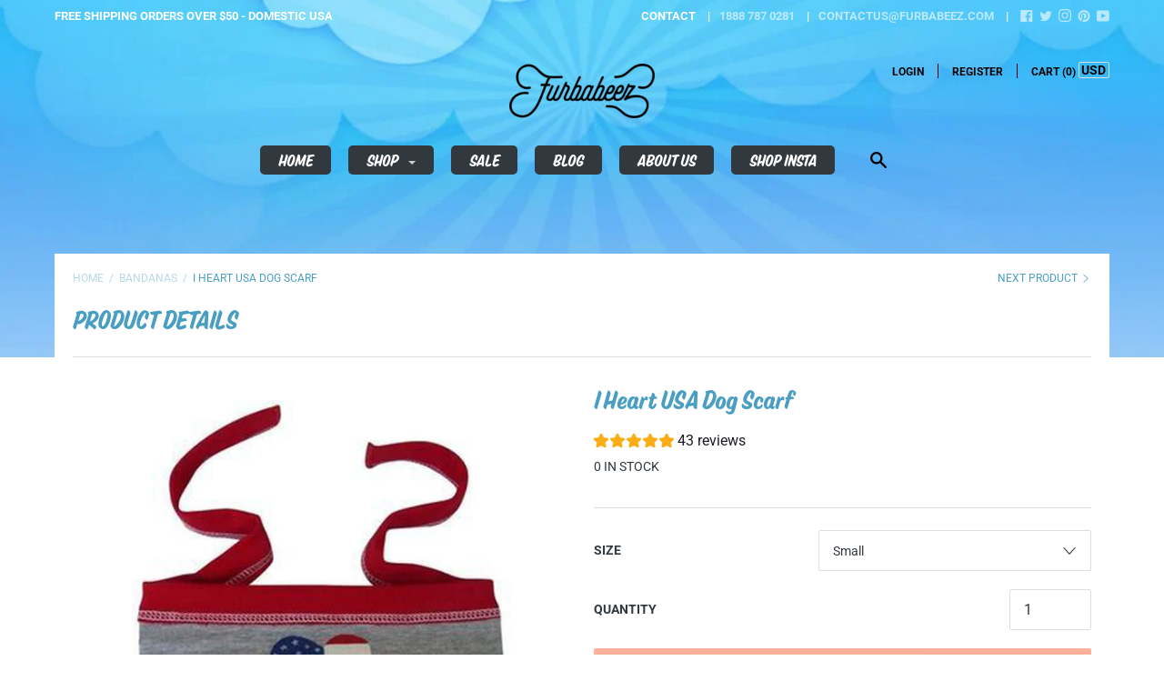

--- FILE ---
content_type: text/css
request_url: https://www.furbabeez.com/cdn/shop/t/26/assets/custom.css?v=66864554347456650381556178793
body_size: 807
content:
@font-face{font-family:Suti-Regular;src:url(../assets/Suti-Regular.eot?#iefix) format("embedded-opentype"),url(../assets/Suti-Regular.otf) format("opentype"),url(../assets/Suti-Regular.woff) format("woff"),url(../assets/Suti-Regular.ttf) format("truetype"),url(../assets/Suti-Regular.svg#Suti-Regular) format("svg");font-weight:400;font-style:normal;font-display:auto}@font-face{font-family:Suti-Regular;src:url(../assets/Suti-Regular.eot?#iefix) format("embedded-opentype"),url(../assets/Suti-Regular.otf) format("opentype"),url(../assets/Suti-Regular.woff) format("woff"),url(../assets/Suti-Regular.ttf) format("truetype"),url(../assets/Suti-Regular.svg#Suti-Regular) format("svg");font-weight:400;font-style:normal;font-display:auto}.index-module__collections .grid__cell{width:16.66667%}.menu--desktop .menu__item{margin-right:15px}.ls-box-title{font-family:Suti-Regular!important;font-size:1.875rem!important;color:#000!important}nav.menu.menu--mobile a{font-family:Suti-Regular}.slideshow__heading,.header__push-title,.product__title{font-family:Suti-Regular}.footer__title{font-family:Suti-Regular;font-weight:400;font-size:14px;letter-spacing:1px}.header__push-tag a{font-family:Suti-Regular;font-weight:400}body.template-index .index-module__collections .grid--gallery>.grid__cell{margin:0;border-top:0 none;border-bottom:0 none}.index-module__collections .grid--gallery>.grid__cell:nth-child(1){background:#f26e50 none repeat scroll 0 0}.index-module__collections .grid--gallery>.grid__cell:nth-child(2){background:#f8961d none repeat scroll 0 0}.index-module__collections .grid--gallery>.grid__cell:nth-child(3){background:#7fceca none repeat scroll 0 0}.index-module__collections .grid--gallery>.grid__cell:nth-child(4){background:#c6e09e none repeat scroll 0 0}.index-module__collections .grid--gallery>.grid__cell:nth-child(5){background:#78d4f7 none repeat scroll 0 0}.index-module__collections .grid--gallery>.grid__cell:nth-child(6){background:#ff5150 none repeat scroll 0 0}.index-module__collections .grid--gallery>.grid__cell{margin:5px 0;padding-bottom:25px;padding-top:25px;padding-left:0!important;border:4px solid #fff;border-top-color:#fff;border-top-style:solid;border-top-width:4px;border-bottom-color:#fff;border-bottom-style:solid;border-bottom-width:4px;text-align:center!important}.collections__title{font-family:Suti-Regular;font-weight:400}.menu--desktop .menu__link{font-family:Suti-Regular;padding:2px 20px;font-weight:400;background:#31383e;opacity:1;color:#fff;text-shadow:none!important;border-radius:5px;display:inherit}.header__push-tags{margin-top:10px}body .menu--desktop .menu__link{background:#31383e;color:#fff;opacity:1;border-radius:5px}.menu__links--nested{display:none}.menu--desktop .mega-nav:before{left:15rem!important}.menu--desktop .menu__item--has-submenu>.menu__link:focus+.menu__links,.menu--desktop .menu__item--has-submenu:hover>.menu__links{display:block}.menu--desktop .mega-nav__dropdown-column a{font-family:Suti-Regular;color:#31383e;font-weight:400}body .menu--desktop .mega-nav--left{top:23px}.menu--desktop .mega-nav__dropdown-column a:hover{color:#019cdc}.menu--desktop .menu__item--has-submenu>.menu__link:after{border-top:4px solid #cecece}.menu--desktop .menu__item>a.menu__link{transition:all .25s ease-in-out}.menu--desktop .menu__link:hover{background:#fff;color:#019cdc}.menu--desktop .menu__item:last-child .menu__link{background:none;color:#000}.index-module__title,.comments__section-title,.shipping-estimator__title,.related-products__title{font-family:Suti-Regular}.footer{background-image:url(/cdn/shop/t/26/assets/bg1.jpg?44104);background-repeat:no-repeat;background-position:bottom;padding-bottom:110px;background-size:100%}.menu--desktop .menu__item:hover .menu__link,.menu--desktop .menu__item--active .menu__link{color:#019cdc;background:#fff}.payment-methods{margin-top:-26px;float:right}input.footer__submit{background:#ff3c00;color:#fff}input.footer__submit:hover{color:#fff;background:#00f}h3.collections__title_1{color:#fff;font-family:Suti-Regular;font-weight:400;letter-spacing:1px;margin:20px 0;font-size:1.25rem}.index-module__collections .grid--gallery>.grid__cell:hover a img{filter:brightness(0%)}.index-module__collections .grid--gallery>.grid__cell:hover h3{color:#000}section.index-module.index-module__section-featured-collections.index-module__collections{padding-bottom:40px}body .top-bar{color:#fff;background:none}.template-index .top-bar{color:#fff;background:#56c5f4}.about_pannel{word-spacing:-5px}.about_pannel .grid__cell{word-spacing:0}.abt_social{margin:0;margin-left:0!important;padding:0;text-align:center;word-spacing:-5px;list-style-type:none}.abt_social li{display:inline-block;vertical-align:top;word-spacing:0px;margin:0 5px}.index-module__collections .collections.grid.grid--gallery{margin:0!important}.rte h3{font-size:25px;font-family:Suti-Regular!important;letter-spacing:2px;font-weight:700!important}.rte h1{font-family:suti-regular}.about_pannel .grid__cell div{margin:0 0 20px}.header{background-size:126% 126%;background-position:center top}.extra{margin:50px 0 0}.extra .container{position:relative}.footer-imgg{padding:0;position:absolute}.footer-imgg{left:10px;padding:0;position:absolute;top:-90px}.footer-imgg>img{width:150px}.extra .footer__row{display:table;width:100%;margin:0;border:1px solid #31383e}.extra h3{margin:12px 0 14px;text-align:center;font-size:16px}.extra p{padding:0 25px}.extra .footer__title{font-family:suti-regular;letter-spacing:2px;color:#47a6ce}li.header__actions-item.s6:after{width:0;margin:0}.menu--desktop .menu__item:last-child .menu__link:hover{background:none}@media (max-width:991px){.footer{background-size:initial;padding-bottom:150px}}@media (max-width:800px){.\31\/2--handheld,.\32\/4--handheld,.\33\/6--handheld{width:33.33%!important;border:4px solid #fff!important}}@media (max-width:767px){.header{background-size:cover;background-position:center 44px}.inner.index-module__collections{padding:0}.\31\/3,.\32\/6{width:100%}.payment-methods{margin-top:10px;float:right;width:100%;text-align:center}.footer address{text-align:center}}@media (max-width:500px){[class*=alr-icon-],[class^=alr-icon-]{font-size:14px!important}[class^=alrv-prod-rating-] .alrv-prod-rating__text{font-size:12px!important;margin-left:2px!important;font-family:Poppins,sans-serif!important}.\31\/2--handheld,.\32\/4--handheld,.\33\/6--handheld{width:50%!important;border:4px solid #fff!important}}
/*# sourceMappingURL=/cdn/shop/t/26/assets/custom.css.map?v=66864554347456650381556178793 */
